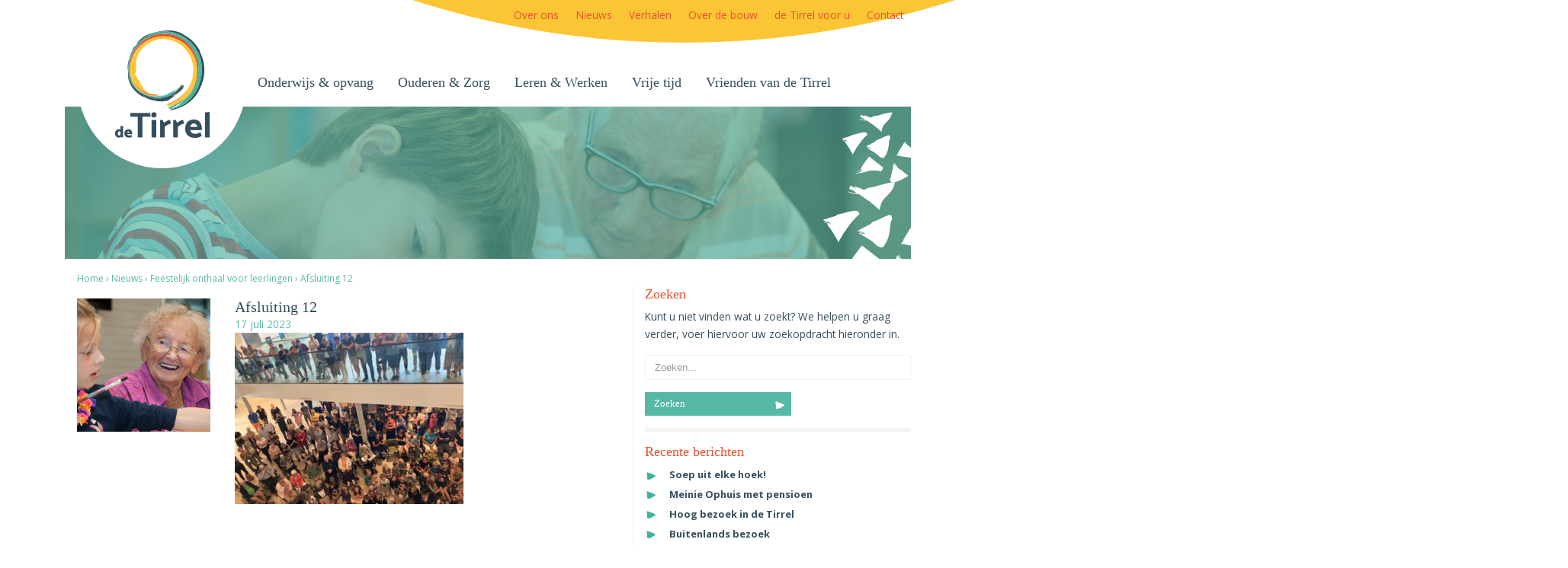

--- FILE ---
content_type: text/html; charset=UTF-8
request_url: https://www.detirrel.nl/nieuws/feestelijk-onthaal-voor-obs-tiggeldobbe/attachment/afsluiting-12/
body_size: 7869
content:

<!doctype html>
<html lang="nl-NL">
  <head>
  <meta charset="utf-8">
  <meta http-equiv="x-ua-compatible" content="ie=edge">
  <meta name="viewport" content="width=device-width, initial-scale=1">
  <meta name='robots' content='index, follow, max-image-preview:large, max-snippet:-1, max-video-preview:-1' />
	<style>img:is([sizes="auto" i], [sizes^="auto," i]) { contain-intrinsic-size: 3000px 1500px }</style>
	
	<!-- This site is optimized with the Yoast SEO plugin v24.1 - https://yoast.com/wordpress/plugins/seo/ -->
	<title>Afsluiting 12 - de Tirrel</title>
	<link rel="canonical" href="https://www.detirrel.nl/nieuws/feestelijk-onthaal-voor-obs-tiggeldobbe/attachment/afsluiting-12/" />
	<meta property="og:locale" content="nl_NL" />
	<meta property="og:type" content="article" />
	<meta property="og:title" content="Afsluiting 12 - de Tirrel" />
	<meta property="og:url" content="https://www.detirrel.nl/nieuws/feestelijk-onthaal-voor-obs-tiggeldobbe/attachment/afsluiting-12/" />
	<meta property="og:site_name" content="de Tirrel" />
	<meta property="og:image" content="https://www.detirrel.nl/nieuws/feestelijk-onthaal-voor-obs-tiggeldobbe/attachment/afsluiting-12" />
	<meta property="og:image:width" content="1" />
	<meta property="og:image:height" content="1" />
	<meta property="og:image:type" content="image/jpeg" />
	<meta name="twitter:card" content="summary_large_image" />
	<script type="application/ld+json" class="yoast-schema-graph">{"@context":"https://schema.org","@graph":[{"@type":"WebPage","@id":"https://www.detirrel.nl/nieuws/feestelijk-onthaal-voor-obs-tiggeldobbe/attachment/afsluiting-12/","url":"https://www.detirrel.nl/nieuws/feestelijk-onthaal-voor-obs-tiggeldobbe/attachment/afsluiting-12/","name":"Afsluiting 12 - de Tirrel","isPartOf":{"@id":"https://www.detirrel.nl/#website"},"primaryImageOfPage":{"@id":"https://www.detirrel.nl/nieuws/feestelijk-onthaal-voor-obs-tiggeldobbe/attachment/afsluiting-12/#primaryimage"},"image":{"@id":"https://www.detirrel.nl/nieuws/feestelijk-onthaal-voor-obs-tiggeldobbe/attachment/afsluiting-12/#primaryimage"},"thumbnailUrl":"https://www.detirrel.nl/wp-content/uploads/2023/07/Afsluiting-12-scaled.jpg","datePublished":"2023-07-17T19:02:29+00:00","dateModified":"2023-07-17T19:02:29+00:00","breadcrumb":{"@id":"https://www.detirrel.nl/nieuws/feestelijk-onthaal-voor-obs-tiggeldobbe/attachment/afsluiting-12/#breadcrumb"},"inLanguage":"nl-NL","potentialAction":[{"@type":"ReadAction","target":["https://www.detirrel.nl/nieuws/feestelijk-onthaal-voor-obs-tiggeldobbe/attachment/afsluiting-12/"]}]},{"@type":"ImageObject","inLanguage":"nl-NL","@id":"https://www.detirrel.nl/nieuws/feestelijk-onthaal-voor-obs-tiggeldobbe/attachment/afsluiting-12/#primaryimage","url":"https://www.detirrel.nl/wp-content/uploads/2023/07/Afsluiting-12-scaled.jpg","contentUrl":"https://www.detirrel.nl/wp-content/uploads/2023/07/Afsluiting-12-scaled.jpg","width":2560,"height":1920},{"@type":"BreadcrumbList","@id":"https://www.detirrel.nl/nieuws/feestelijk-onthaal-voor-obs-tiggeldobbe/attachment/afsluiting-12/#breadcrumb","itemListElement":[{"@type":"ListItem","position":1,"name":"Home","item":"https://www.detirrel.nl/"},{"@type":"ListItem","position":2,"name":"Nieuws","item":"https://www.detirrel.nl/./nieuws/"},{"@type":"ListItem","position":3,"name":"Feestelijk onthaal voor leerlingen","item":"https://www.detirrel.nl/nieuws/feestelijk-onthaal-voor-obs-tiggeldobbe/"},{"@type":"ListItem","position":4,"name":"Afsluiting 12"}]},{"@type":"WebSite","@id":"https://www.detirrel.nl/#website","url":"https://www.detirrel.nl/","name":"de Tirrel","description":"Ontmoeten Verbinden Verrijken","potentialAction":[{"@type":"SearchAction","target":{"@type":"EntryPoint","urlTemplate":"https://www.detirrel.nl/?s={search_term_string}"},"query-input":{"@type":"PropertyValueSpecification","valueRequired":true,"valueName":"search_term_string"}}],"inLanguage":"nl-NL"}]}</script>
	<!-- / Yoast SEO plugin. -->


<link rel="alternate" type="application/rss+xml" title="de Tirrel &raquo; Afsluiting 12 reacties feed" href="https://www.detirrel.nl/nieuws/feestelijk-onthaal-voor-obs-tiggeldobbe/attachment/afsluiting-12/feed/" />
<script type="text/javascript">
/* <![CDATA[ */
window._wpemojiSettings = {"baseUrl":"https:\/\/s.w.org\/images\/core\/emoji\/15.0.3\/72x72\/","ext":".png","svgUrl":"https:\/\/s.w.org\/images\/core\/emoji\/15.0.3\/svg\/","svgExt":".svg","source":{"concatemoji":"https:\/\/www.detirrel.nl\/wp-includes\/js\/wp-emoji-release.min.js?ver=6.7.4"}};
/*! This file is auto-generated */
!function(i,n){var o,s,e;function c(e){try{var t={supportTests:e,timestamp:(new Date).valueOf()};sessionStorage.setItem(o,JSON.stringify(t))}catch(e){}}function p(e,t,n){e.clearRect(0,0,e.canvas.width,e.canvas.height),e.fillText(t,0,0);var t=new Uint32Array(e.getImageData(0,0,e.canvas.width,e.canvas.height).data),r=(e.clearRect(0,0,e.canvas.width,e.canvas.height),e.fillText(n,0,0),new Uint32Array(e.getImageData(0,0,e.canvas.width,e.canvas.height).data));return t.every(function(e,t){return e===r[t]})}function u(e,t,n){switch(t){case"flag":return n(e,"\ud83c\udff3\ufe0f\u200d\u26a7\ufe0f","\ud83c\udff3\ufe0f\u200b\u26a7\ufe0f")?!1:!n(e,"\ud83c\uddfa\ud83c\uddf3","\ud83c\uddfa\u200b\ud83c\uddf3")&&!n(e,"\ud83c\udff4\udb40\udc67\udb40\udc62\udb40\udc65\udb40\udc6e\udb40\udc67\udb40\udc7f","\ud83c\udff4\u200b\udb40\udc67\u200b\udb40\udc62\u200b\udb40\udc65\u200b\udb40\udc6e\u200b\udb40\udc67\u200b\udb40\udc7f");case"emoji":return!n(e,"\ud83d\udc26\u200d\u2b1b","\ud83d\udc26\u200b\u2b1b")}return!1}function f(e,t,n){var r="undefined"!=typeof WorkerGlobalScope&&self instanceof WorkerGlobalScope?new OffscreenCanvas(300,150):i.createElement("canvas"),a=r.getContext("2d",{willReadFrequently:!0}),o=(a.textBaseline="top",a.font="600 32px Arial",{});return e.forEach(function(e){o[e]=t(a,e,n)}),o}function t(e){var t=i.createElement("script");t.src=e,t.defer=!0,i.head.appendChild(t)}"undefined"!=typeof Promise&&(o="wpEmojiSettingsSupports",s=["flag","emoji"],n.supports={everything:!0,everythingExceptFlag:!0},e=new Promise(function(e){i.addEventListener("DOMContentLoaded",e,{once:!0})}),new Promise(function(t){var n=function(){try{var e=JSON.parse(sessionStorage.getItem(o));if("object"==typeof e&&"number"==typeof e.timestamp&&(new Date).valueOf()<e.timestamp+604800&&"object"==typeof e.supportTests)return e.supportTests}catch(e){}return null}();if(!n){if("undefined"!=typeof Worker&&"undefined"!=typeof OffscreenCanvas&&"undefined"!=typeof URL&&URL.createObjectURL&&"undefined"!=typeof Blob)try{var e="postMessage("+f.toString()+"("+[JSON.stringify(s),u.toString(),p.toString()].join(",")+"));",r=new Blob([e],{type:"text/javascript"}),a=new Worker(URL.createObjectURL(r),{name:"wpTestEmojiSupports"});return void(a.onmessage=function(e){c(n=e.data),a.terminate(),t(n)})}catch(e){}c(n=f(s,u,p))}t(n)}).then(function(e){for(var t in e)n.supports[t]=e[t],n.supports.everything=n.supports.everything&&n.supports[t],"flag"!==t&&(n.supports.everythingExceptFlag=n.supports.everythingExceptFlag&&n.supports[t]);n.supports.everythingExceptFlag=n.supports.everythingExceptFlag&&!n.supports.flag,n.DOMReady=!1,n.readyCallback=function(){n.DOMReady=!0}}).then(function(){return e}).then(function(){var e;n.supports.everything||(n.readyCallback(),(e=n.source||{}).concatemoji?t(e.concatemoji):e.wpemoji&&e.twemoji&&(t(e.twemoji),t(e.wpemoji)))}))}((window,document),window._wpemojiSettings);
/* ]]> */
</script>
<style id='wp-emoji-styles-inline-css' type='text/css'>

	img.wp-smiley, img.emoji {
		display: inline !important;
		border: none !important;
		box-shadow: none !important;
		height: 1em !important;
		width: 1em !important;
		margin: 0 0.07em !important;
		vertical-align: -0.1em !important;
		background: none !important;
		padding: 0 !important;
	}
</style>
<link rel='stylesheet' id='wp-block-library-css' href='https://www.detirrel.nl/wp-includes/css/dist/block-library/style.min.css?ver=6.7.4' type='text/css' media='all' />
<style id='classic-theme-styles-inline-css' type='text/css'>
/*! This file is auto-generated */
.wp-block-button__link{color:#fff;background-color:#32373c;border-radius:9999px;box-shadow:none;text-decoration:none;padding:calc(.667em + 2px) calc(1.333em + 2px);font-size:1.125em}.wp-block-file__button{background:#32373c;color:#fff;text-decoration:none}
</style>
<style id='global-styles-inline-css' type='text/css'>
:root{--wp--preset--aspect-ratio--square: 1;--wp--preset--aspect-ratio--4-3: 4/3;--wp--preset--aspect-ratio--3-4: 3/4;--wp--preset--aspect-ratio--3-2: 3/2;--wp--preset--aspect-ratio--2-3: 2/3;--wp--preset--aspect-ratio--16-9: 16/9;--wp--preset--aspect-ratio--9-16: 9/16;--wp--preset--color--black: #000000;--wp--preset--color--cyan-bluish-gray: #abb8c3;--wp--preset--color--white: #ffffff;--wp--preset--color--pale-pink: #f78da7;--wp--preset--color--vivid-red: #cf2e2e;--wp--preset--color--luminous-vivid-orange: #ff6900;--wp--preset--color--luminous-vivid-amber: #fcb900;--wp--preset--color--light-green-cyan: #7bdcb5;--wp--preset--color--vivid-green-cyan: #00d084;--wp--preset--color--pale-cyan-blue: #8ed1fc;--wp--preset--color--vivid-cyan-blue: #0693e3;--wp--preset--color--vivid-purple: #9b51e0;--wp--preset--gradient--vivid-cyan-blue-to-vivid-purple: linear-gradient(135deg,rgba(6,147,227,1) 0%,rgb(155,81,224) 100%);--wp--preset--gradient--light-green-cyan-to-vivid-green-cyan: linear-gradient(135deg,rgb(122,220,180) 0%,rgb(0,208,130) 100%);--wp--preset--gradient--luminous-vivid-amber-to-luminous-vivid-orange: linear-gradient(135deg,rgba(252,185,0,1) 0%,rgba(255,105,0,1) 100%);--wp--preset--gradient--luminous-vivid-orange-to-vivid-red: linear-gradient(135deg,rgba(255,105,0,1) 0%,rgb(207,46,46) 100%);--wp--preset--gradient--very-light-gray-to-cyan-bluish-gray: linear-gradient(135deg,rgb(238,238,238) 0%,rgb(169,184,195) 100%);--wp--preset--gradient--cool-to-warm-spectrum: linear-gradient(135deg,rgb(74,234,220) 0%,rgb(151,120,209) 20%,rgb(207,42,186) 40%,rgb(238,44,130) 60%,rgb(251,105,98) 80%,rgb(254,248,76) 100%);--wp--preset--gradient--blush-light-purple: linear-gradient(135deg,rgb(255,206,236) 0%,rgb(152,150,240) 100%);--wp--preset--gradient--blush-bordeaux: linear-gradient(135deg,rgb(254,205,165) 0%,rgb(254,45,45) 50%,rgb(107,0,62) 100%);--wp--preset--gradient--luminous-dusk: linear-gradient(135deg,rgb(255,203,112) 0%,rgb(199,81,192) 50%,rgb(65,88,208) 100%);--wp--preset--gradient--pale-ocean: linear-gradient(135deg,rgb(255,245,203) 0%,rgb(182,227,212) 50%,rgb(51,167,181) 100%);--wp--preset--gradient--electric-grass: linear-gradient(135deg,rgb(202,248,128) 0%,rgb(113,206,126) 100%);--wp--preset--gradient--midnight: linear-gradient(135deg,rgb(2,3,129) 0%,rgb(40,116,252) 100%);--wp--preset--font-size--small: 13px;--wp--preset--font-size--medium: 20px;--wp--preset--font-size--large: 36px;--wp--preset--font-size--x-large: 42px;--wp--preset--spacing--20: 0.44rem;--wp--preset--spacing--30: 0.67rem;--wp--preset--spacing--40: 1rem;--wp--preset--spacing--50: 1.5rem;--wp--preset--spacing--60: 2.25rem;--wp--preset--spacing--70: 3.38rem;--wp--preset--spacing--80: 5.06rem;--wp--preset--shadow--natural: 6px 6px 9px rgba(0, 0, 0, 0.2);--wp--preset--shadow--deep: 12px 12px 50px rgba(0, 0, 0, 0.4);--wp--preset--shadow--sharp: 6px 6px 0px rgba(0, 0, 0, 0.2);--wp--preset--shadow--outlined: 6px 6px 0px -3px rgba(255, 255, 255, 1), 6px 6px rgba(0, 0, 0, 1);--wp--preset--shadow--crisp: 6px 6px 0px rgba(0, 0, 0, 1);}:where(.is-layout-flex){gap: 0.5em;}:where(.is-layout-grid){gap: 0.5em;}body .is-layout-flex{display: flex;}.is-layout-flex{flex-wrap: wrap;align-items: center;}.is-layout-flex > :is(*, div){margin: 0;}body .is-layout-grid{display: grid;}.is-layout-grid > :is(*, div){margin: 0;}:where(.wp-block-columns.is-layout-flex){gap: 2em;}:where(.wp-block-columns.is-layout-grid){gap: 2em;}:where(.wp-block-post-template.is-layout-flex){gap: 1.25em;}:where(.wp-block-post-template.is-layout-grid){gap: 1.25em;}.has-black-color{color: var(--wp--preset--color--black) !important;}.has-cyan-bluish-gray-color{color: var(--wp--preset--color--cyan-bluish-gray) !important;}.has-white-color{color: var(--wp--preset--color--white) !important;}.has-pale-pink-color{color: var(--wp--preset--color--pale-pink) !important;}.has-vivid-red-color{color: var(--wp--preset--color--vivid-red) !important;}.has-luminous-vivid-orange-color{color: var(--wp--preset--color--luminous-vivid-orange) !important;}.has-luminous-vivid-amber-color{color: var(--wp--preset--color--luminous-vivid-amber) !important;}.has-light-green-cyan-color{color: var(--wp--preset--color--light-green-cyan) !important;}.has-vivid-green-cyan-color{color: var(--wp--preset--color--vivid-green-cyan) !important;}.has-pale-cyan-blue-color{color: var(--wp--preset--color--pale-cyan-blue) !important;}.has-vivid-cyan-blue-color{color: var(--wp--preset--color--vivid-cyan-blue) !important;}.has-vivid-purple-color{color: var(--wp--preset--color--vivid-purple) !important;}.has-black-background-color{background-color: var(--wp--preset--color--black) !important;}.has-cyan-bluish-gray-background-color{background-color: var(--wp--preset--color--cyan-bluish-gray) !important;}.has-white-background-color{background-color: var(--wp--preset--color--white) !important;}.has-pale-pink-background-color{background-color: var(--wp--preset--color--pale-pink) !important;}.has-vivid-red-background-color{background-color: var(--wp--preset--color--vivid-red) !important;}.has-luminous-vivid-orange-background-color{background-color: var(--wp--preset--color--luminous-vivid-orange) !important;}.has-luminous-vivid-amber-background-color{background-color: var(--wp--preset--color--luminous-vivid-amber) !important;}.has-light-green-cyan-background-color{background-color: var(--wp--preset--color--light-green-cyan) !important;}.has-vivid-green-cyan-background-color{background-color: var(--wp--preset--color--vivid-green-cyan) !important;}.has-pale-cyan-blue-background-color{background-color: var(--wp--preset--color--pale-cyan-blue) !important;}.has-vivid-cyan-blue-background-color{background-color: var(--wp--preset--color--vivid-cyan-blue) !important;}.has-vivid-purple-background-color{background-color: var(--wp--preset--color--vivid-purple) !important;}.has-black-border-color{border-color: var(--wp--preset--color--black) !important;}.has-cyan-bluish-gray-border-color{border-color: var(--wp--preset--color--cyan-bluish-gray) !important;}.has-white-border-color{border-color: var(--wp--preset--color--white) !important;}.has-pale-pink-border-color{border-color: var(--wp--preset--color--pale-pink) !important;}.has-vivid-red-border-color{border-color: var(--wp--preset--color--vivid-red) !important;}.has-luminous-vivid-orange-border-color{border-color: var(--wp--preset--color--luminous-vivid-orange) !important;}.has-luminous-vivid-amber-border-color{border-color: var(--wp--preset--color--luminous-vivid-amber) !important;}.has-light-green-cyan-border-color{border-color: var(--wp--preset--color--light-green-cyan) !important;}.has-vivid-green-cyan-border-color{border-color: var(--wp--preset--color--vivid-green-cyan) !important;}.has-pale-cyan-blue-border-color{border-color: var(--wp--preset--color--pale-cyan-blue) !important;}.has-vivid-cyan-blue-border-color{border-color: var(--wp--preset--color--vivid-cyan-blue) !important;}.has-vivid-purple-border-color{border-color: var(--wp--preset--color--vivid-purple) !important;}.has-vivid-cyan-blue-to-vivid-purple-gradient-background{background: var(--wp--preset--gradient--vivid-cyan-blue-to-vivid-purple) !important;}.has-light-green-cyan-to-vivid-green-cyan-gradient-background{background: var(--wp--preset--gradient--light-green-cyan-to-vivid-green-cyan) !important;}.has-luminous-vivid-amber-to-luminous-vivid-orange-gradient-background{background: var(--wp--preset--gradient--luminous-vivid-amber-to-luminous-vivid-orange) !important;}.has-luminous-vivid-orange-to-vivid-red-gradient-background{background: var(--wp--preset--gradient--luminous-vivid-orange-to-vivid-red) !important;}.has-very-light-gray-to-cyan-bluish-gray-gradient-background{background: var(--wp--preset--gradient--very-light-gray-to-cyan-bluish-gray) !important;}.has-cool-to-warm-spectrum-gradient-background{background: var(--wp--preset--gradient--cool-to-warm-spectrum) !important;}.has-blush-light-purple-gradient-background{background: var(--wp--preset--gradient--blush-light-purple) !important;}.has-blush-bordeaux-gradient-background{background: var(--wp--preset--gradient--blush-bordeaux) !important;}.has-luminous-dusk-gradient-background{background: var(--wp--preset--gradient--luminous-dusk) !important;}.has-pale-ocean-gradient-background{background: var(--wp--preset--gradient--pale-ocean) !important;}.has-electric-grass-gradient-background{background: var(--wp--preset--gradient--electric-grass) !important;}.has-midnight-gradient-background{background: var(--wp--preset--gradient--midnight) !important;}.has-small-font-size{font-size: var(--wp--preset--font-size--small) !important;}.has-medium-font-size{font-size: var(--wp--preset--font-size--medium) !important;}.has-large-font-size{font-size: var(--wp--preset--font-size--large) !important;}.has-x-large-font-size{font-size: var(--wp--preset--font-size--x-large) !important;}
:where(.wp-block-post-template.is-layout-flex){gap: 1.25em;}:where(.wp-block-post-template.is-layout-grid){gap: 1.25em;}
:where(.wp-block-columns.is-layout-flex){gap: 2em;}:where(.wp-block-columns.is-layout-grid){gap: 2em;}
:root :where(.wp-block-pullquote){font-size: 1.5em;line-height: 1.6;}
</style>
<link rel='stylesheet' id='wpa-css-css' href='https://www.detirrel.nl/wp-content/plugins/honeypot/includes/css/wpa.css?ver=2.2.05' type='text/css' media='all' />
<link rel='stylesheet' id='sage/css-css' href='https://www.detirrel.nl/wp-content/themes/detirrel/dist/styles/main-d4a49f0251.css' type='text/css' media='all' />
<script type="text/javascript" src="https://www.detirrel.nl/wp-includes/js/jquery/jquery.min.js?ver=3.7.1" id="jquery-core-js"></script>
<script type="text/javascript" src="https://www.detirrel.nl/wp-includes/js/jquery/jquery-migrate.min.js?ver=3.4.1" id="jquery-migrate-js"></script>
<link rel="https://api.w.org/" href="https://www.detirrel.nl/wp-json/" /><link rel="alternate" title="JSON" type="application/json" href="https://www.detirrel.nl/wp-json/wp/v2/media/1283" /><link rel="EditURI" type="application/rsd+xml" title="RSD" href="https://www.detirrel.nl/xmlrpc.php?rsd" />
<meta name="generator" content="WordPress 6.7.4" />
<link rel='shortlink' href='https://www.detirrel.nl/?p=1283' />
<link rel="alternate" title="oEmbed (JSON)" type="application/json+oembed" href="https://www.detirrel.nl/wp-json/oembed/1.0/embed?url=https%3A%2F%2Fwww.detirrel.nl%2Fnieuws%2Ffeestelijk-onthaal-voor-obs-tiggeldobbe%2Fattachment%2Fafsluiting-12%2F" />
<link rel="alternate" title="oEmbed (XML)" type="text/xml+oembed" href="https://www.detirrel.nl/wp-json/oembed/1.0/embed?url=https%3A%2F%2Fwww.detirrel.nl%2Fnieuws%2Ffeestelijk-onthaal-voor-obs-tiggeldobbe%2Fattachment%2Fafsluiting-12%2F&#038;format=xml" />
<link rel="icon" href="https://www.detirrel.nl/wp-content/uploads/2017/03/cropped-favicon-32x32.png" sizes="32x32" />
<link rel="icon" href="https://www.detirrel.nl/wp-content/uploads/2017/03/cropped-favicon-192x192.png" sizes="192x192" />
<link rel="apple-touch-icon" href="https://www.detirrel.nl/wp-content/uploads/2017/03/cropped-favicon-180x180.png" />
<meta name="msapplication-TileImage" content="https://www.detirrel.nl/wp-content/uploads/2017/03/cropped-favicon-270x270.png" />
  <script>
  (function(i,s,o,g,r,a,m){i['GoogleAnalyticsObject']=r;i[r]=i[r]||function(){
  (i[r].q=i[r].q||[]).push(arguments)},i[r].l=1*new Date();a=s.createElement(o),
  m=s.getElementsByTagName(o)[0];a.async=1;a.src=g;m.parentNode.insertBefore(a,m)
  })(window,document,'script','https://www.google-analytics.com/analytics.js','ga');

  ga('create', 'UA-93837331-1', 'auto');
  ga('send', 'pageview');

</script>
  
  </head>
  <body data-rsssl=1 class="attachment attachment-template-default single single-attachment postid-1283 attachmentid-1283 attachment-jpeg afsluiting-12 sidebar-primary">
    <div class="wrapper">
      <div class="mobile-btn-wrapper hidden-lg-up">
        <span class="navbar-toggle text-sm-right  toggle-menu">
          <div id="mobile-nav-icon">
            <span></span>
            <span></span>
            <span></span>
            <span></span>
          </div>
        </span>
      </div>
      <div class="black-overlay"></div>
      <!--[if IE]>
        <div class="alert alert-warning">
          You are using an <strong>outdated</strong> browser. Please <a href="http://browsehappy.com/">upgrade your browser</a> to improve your experience.        </div>
      <![endif]-->
      <header class="banner">
  <div class="container">
    <a class="brand hidden-md-down" href="https://www.detirrel.nl/">
      <img src=""
        data-1x="https://www.detirrel.nl/wp-content/themes/detirrel/dist/images/logo.png"
        data-2x="https://www.detirrel.nl/wp-content/themes/detirrel/dist/images/logo@2x.png"
      width="124" height="141" alt="de Tirrel" />
    </a>
    <a class="brand-mobile hidden-lg-up" href="https://www.detirrel.nl/">
      <img src=""
        data-1x="https://www.detirrel.nl/wp-content/themes/detirrel/dist/images/mobile.png"
        data-2x="https://www.detirrel.nl/wp-content/themes/detirrel/dist/images/mobile@2x.png"
      width="202" height="70" alt="de Tirrel" />
    </a>
    <nav class="nav-top hidden-md-down">
      <div class="menu-top-menu-container"><ul id="menu-top-menu" class="nav-top"><li id="menu-item-37" class="menu-item menu-item-type-post_type menu-item-object-page menu-item-37"><a href="https://www.detirrel.nl/over-de-tirrel/">Over ons</a></li>
<li id="menu-item-33" class="menu-item menu-item-type-taxonomy menu-item-object-category menu-item-33"><a href="https://www.detirrel.nl/./nieuws/">Nieuws</a></li>
<li id="menu-item-173" class="menu-item menu-item-type-taxonomy menu-item-object-category menu-item-173"><a href="https://www.detirrel.nl/./verhalen/">Verhalen</a></li>
<li id="menu-item-36" class="menu-item menu-item-type-post_type menu-item-object-page menu-item-36"><a href="https://www.detirrel.nl/de-bouw/">Over de bouw</a></li>
<li id="menu-item-444" class="menu-item menu-item-type-post_type menu-item-object-page menu-item-444"><a href="https://www.detirrel.nl/detirrelvooriedereen/">de Tirrel voor u</a></li>
<li id="menu-item-34" class="menu-item menu-item-type-post_type menu-item-object-page menu-item-34"><a href="https://www.detirrel.nl/contact/">Contact</a></li>
</ul></div>    </nav>
    <nav class="nav-primary hidden-md-down">
      <div class="menu-hoofdmenu-container"><ul id="menu-hoofdmenu" class="nav"><li id="menu-item-32" class="menu-item menu-item-type-post_type menu-item-object-page menu-item-32"><a href="https://www.detirrel.nl/onderwijs-opvang/">Onderwijs &#038; opvang</a></li>
<li id="menu-item-31" class="menu-item menu-item-type-post_type menu-item-object-page menu-item-31"><a href="https://www.detirrel.nl/ouderen-zorg/">Ouderen &#038; Zorg</a></li>
<li id="menu-item-30" class="menu-item menu-item-type-post_type menu-item-object-page menu-item-30"><a href="https://www.detirrel.nl/leren-werken/">Leren &#038; Werken</a></li>
<li id="menu-item-29" class="menu-item menu-item-type-post_type menu-item-object-page menu-item-29"><a href="https://www.detirrel.nl/vrije-tijd/">Vrije tijd</a></li>
<li id="menu-item-368" class="menu-item menu-item-type-post_type menu-item-object-page menu-item-368"><a href="https://www.detirrel.nl/vrienden/">Vrienden van de Tirrel</a></li>
</ul></div>    </nav>
  </div>
</header>

<section id="mobile-menu">

<nav class="mobile-menu-container">
  <div class="menu">
      <ul>
        <li>
            <div class="menu-hoofdmenu-container"><ul id="menu-hoofdmenu-1" class="menu"><li class="menu-item menu-item-type-post_type menu-item-object-page menu-item-32"><a href="https://www.detirrel.nl/onderwijs-opvang/">Onderwijs &#038; opvang</a></li>
<li class="menu-item menu-item-type-post_type menu-item-object-page menu-item-31"><a href="https://www.detirrel.nl/ouderen-zorg/">Ouderen &#038; Zorg</a></li>
<li class="menu-item menu-item-type-post_type menu-item-object-page menu-item-30"><a href="https://www.detirrel.nl/leren-werken/">Leren &#038; Werken</a></li>
<li class="menu-item menu-item-type-post_type menu-item-object-page menu-item-29"><a href="https://www.detirrel.nl/vrije-tijd/">Vrije tijd</a></li>
<li class="menu-item menu-item-type-post_type menu-item-object-page menu-item-368"><a href="https://www.detirrel.nl/vrienden/">Vrienden van de Tirrel</a></li>
</ul></div>    <div class="menu-top-menu-container"><ul id="menu-top-menu-1" class="menu"><li class="menu-item menu-item-type-post_type menu-item-object-page menu-item-37"><a href="https://www.detirrel.nl/over-de-tirrel/">Over ons</a></li>
<li class="menu-item menu-item-type-taxonomy menu-item-object-category menu-item-33"><a href="https://www.detirrel.nl/./nieuws/">Nieuws</a></li>
<li class="menu-item menu-item-type-taxonomy menu-item-object-category menu-item-173"><a href="https://www.detirrel.nl/./verhalen/">Verhalen</a></li>
<li class="menu-item menu-item-type-post_type menu-item-object-page menu-item-36"><a href="https://www.detirrel.nl/de-bouw/">Over de bouw</a></li>
<li class="menu-item menu-item-type-post_type menu-item-object-page menu-item-444"><a href="https://www.detirrel.nl/detirrelvooriedereen/">de Tirrel voor u</a></li>
<li class="menu-item menu-item-type-post_type menu-item-object-page menu-item-34"><a href="https://www.detirrel.nl/contact/">Contact</a></li>
</ul></div>
    </li>
    </ul>
  </div>
</nav>


</section><section id="mastheader">
	<div class="container">
		<div class="mastheader-banner">
								</div>
	</div>
</section>              <div class="wrap container" role="document">
        
<p id="breadcrumbs"><span><span><a href="https://www.detirrel.nl/">Home</a></span> &rsaquo; <span><a href="https://www.detirrel.nl/./nieuws/">Nieuws</a></span> &rsaquo; <span><a href="https://www.detirrel.nl/nieuws/feestelijk-onthaal-voor-obs-tiggeldobbe/">Feestelijk onthaal voor leerlingen</a></span> &rsaquo; <span class="breadcrumb_last" aria-current="page">Afsluiting 12</span></span></p>
        <div class="content row">
          <main class="main">
              <article class="content-single post-1283 attachment type-attachment status-inherit hentry">
  <figure>
        <img class="img-fluid entry-image float-left" src="https://www.detirrel.nl/wp-content/themes/detirrel/dist/images/blog-image.jpg" width="175" height="175" />
   
  </figure>
    <header>
      <h1 class="entry-title">Afsluiting 12</h1>
      <time class="updated" datetime="2023-07-17T19:02:29+00:00">17 juli 2023</time>
<p class="byline author vcard no-display">By <a href="https://www.detirrel.nl/author/werkgroep/" rel="author" class="fn">Werkgroep de Tirrel</a></p>
    </header>
    <div class="entry-content">
      <p class="attachment"><a href='https://www.detirrel.nl/wp-content/uploads/2023/07/Afsluiting-12-scaled.jpg'><img fetchpriority="high" decoding="async" width="300" height="225" src="https://www.detirrel.nl/wp-content/uploads/2023/07/Afsluiting-12-300x225.jpg" class="attachment-medium size-medium" alt="" srcset="https://www.detirrel.nl/wp-content/uploads/2023/07/Afsluiting-12-300x225.jpg 300w, https://www.detirrel.nl/wp-content/uploads/2023/07/Afsluiting-12-1024x768.jpg 1024w, https://www.detirrel.nl/wp-content/uploads/2023/07/Afsluiting-12-768x576.jpg 768w, https://www.detirrel.nl/wp-content/uploads/2023/07/Afsluiting-12-1536x1152.jpg 1536w, https://www.detirrel.nl/wp-content/uploads/2023/07/Afsluiting-12-2048x1536.jpg 2048w" sizes="(max-width: 300px) 100vw, 300px" /></a></p>
    </div>
    <footer>
          </footer>
      </article>
          </main><!-- /.main -->
                                  <aside class="sidebar">
              <section class="widget search-2 widget_search"><h3 class="section-title">Zoeken</h3>

<p class="search-desc">Kunt u niet vinden wat u zoekt? We helpen u graag verder, voer hiervoor uw zoekopdracht hieronder in.</p>

<form role="search" method="get" class="search-form" action="https://www.detirrel.nl/">
    <label>
        <span class="screen-reader-text">Zoeken naar:</span>
        <input type="search" class="search-field"
            placeholder="Zoeken..."
            value="" name="s"
            title="Zoeken naar:" />
    </label>
    <input type="submit" class="btn btn-green"
        value="Zoeken" />
</form></section>
		<section class="widget recent-posts-2 widget_recent_entries">
		<h3 class="section-title">Recente berichten</h3>
		<ul>
											<li>
					<a href="https://www.detirrel.nl/nieuws/soep-uit-elke-hoek/">Soep uit elke hoek!</a>
									</li>
											<li>
					<a href="https://www.detirrel.nl/nieuws/meinie-ophuis-met-pensioen/">Meinie Ophuis met pensioen</a>
									</li>
											<li>
					<a href="https://www.detirrel.nl/nieuws/hoog-bezoek-in-de-tirrel/">Hoog bezoek in de Tirrel</a>
									</li>
											<li>
					<a href="https://www.detirrel.nl/nieuws/buitenlands-bezoek/">Buitenlands bezoek</a>
									</li>
											<li>
					<a href="https://www.detirrel.nl/nieuws/spanning-en-sportiviteit-bij-het-volleybaltoernooi-van-de-hoven/">Spanning en sportiviteit bij het volleybaltoernooi van De Hoven!</a>
									</li>
					</ul>

		</section>            </aside><!-- /.sidebar -->
                              </div><!-- /.content -->
      </div><!-- /.wrap -->
      
<footer class="content-info">
	<div class="container">
		<div class="row">
			<div class="address">
				<h3>Contact</h3>
				<p><strong>De Tirrel</strong><br/>
				Meeden 1<br/>
				9951HZ Winsum</p>
				<p><a href="mailto:info&#64;&#100;e&#116;irrel&#46;&#110;l">&#105;&#110;f&#111;&#64;&#100;e&#116;&#105;&#114;&#114;&#101;&#108;.&#110;&#108;</a>
				<br/>
				</p>
			</div>
			<div class="social">
				<h3>Volg ons</h3>
									<p class="facebook">
						<a href="https://www.facebook.com/detirrel/" target="_blank">
						<span class="fa-stack fa-lg">
						  <i class="fa fa-circle fa-stack-2x"></i>
						  <i class="fa fa-facebook fa-stack-1x fa-inverse"></i>
						</span>
						Facebook</a>
					</p>
													<p class="twitter">
						<a href="https://twitter.com/detirrel" target="_blank">
						<span class="fa-stack fa-lg">
						  <i class="fa fa-circle fa-stack-2x"></i>
						  <i class="fa fa-twitter fa-stack-1x fa-inverse"></i>
						</span>
						Twitter</a>
					</p>
											</div>
			<div class="initial">
				<h3>De Tirrel is een initiatief van:</h3>
				<ul class="list-inline">
					<li class="list-inline-item"><a href="http://www.dehoven.nl" rel="nofollow" target="_blank">
					      <img src=""
					        data-1x="https://www.detirrel.nl/wp-content/themes/detirrel/dist/images/dehoven.png"
					        data-2x="https://www.detirrel.nl/wp-content/themes/detirrel/dist/images/dehoven@2x.png"
					      width="66" height="36" alt="Stichting de Hoven" />
					    </a>
      				</li>
					<li class="list-inline-item"><a href="http://piramiden.vcpong.nl/home.html" rel="nofollow" target="_blank">
					      <img src=""
					        data-1x="https://www.detirrel.nl/wp-content/themes/detirrel/dist/images/depiramiden.png"
					        data-2x="https://www.detirrel.nl/wp-content/themes/detirrel/dist/images/depiramiden@2x.png"
					      width="87" height="34" alt="CBS de Piramiden" />
					    </a>
      				</li>
					<li class="list-inline-item"><a href="http://www.tiggeldobbe.nl/" rel="nofollow" target="_blank">
					      <img src=""
					        data-1x="https://www.detirrel.nl/wp-content/themes/detirrel/dist/images/tiggeldobbe.png"
					        data-2x="https://www.detirrel.nl/wp-content/themes/detirrel/dist/images/tiggeldobbe@2x.png"
					      width="107" height="52" alt="OBS de Tiggeldobbe" />
					    </a>
      				</li>
					<li class="list-inline-item"><a href="https://hethogeland.nl/" rel="nofollow" target="_blank">
					      <img src=""
					        data-1x="https://www.detirrel.nl/wp-content/themes/detirrel/dist/images/gemeente-hethogeland@2x.png"
					        data-2x="https://www.detirrel.nl/wp-content/themes/detirrel/dist/images/gemeente-hethogeland@2x.png"
					      width="98" height="32" alt="Gemeente Winsum" />
					    </a>
      				</li>
			</div>
		</div>
	</div>
	<section class="copyright">
		<div class="container">
			<p class="text-center">Copyright 2026 &copy; de Tirrel - Alle rechten voorbehouden</p>
			<p class="text-center"><a href="//www.detirrel.nl/privacy-statement" rel="nofollow">Privacy Statement</a> | <a href="//www.detirrel.nl/disclaimer" rel="nofollow">Disclaimer</a></p>
		</div>
	</section>
</footer>
<script type="text/javascript" src="https://www.detirrel.nl/wp-content/plugins/honeypot/includes/js/wpa.js?ver=2.2.05" id="wpascript-js"></script>
<script type="text/javascript" id="wpascript-js-after">
/* <![CDATA[ */
wpa_field_info = {"wpa_field_name":"gbqmta5517","wpa_field_value":919897,"wpa_add_test":"no"}
/* ]]> */
</script>
<script type="text/javascript" src="https://www.detirrel.nl/wp-content/plugins/wp-typeahead/js/typeahead.min.js?ver=6.7.4" id="wp_typeahead_js-js"></script>
<script type="text/javascript" src="https://www.detirrel.nl/wp-content/plugins/wp-typeahead/js/hogan.min.js?ver=6.7.4" id="wp_hogan_js-js"></script>
<script type="text/javascript" id="typeahead_wp_plugin-js-extra">
/* <![CDATA[ */
var wp_typeahead = {"ajaxurl":"https:\/\/www.detirrel.nl\/wp-admin\/admin-ajax.php"};
/* ]]> */
</script>
<script type="text/javascript" src="https://www.detirrel.nl/wp-content/plugins/wp-typeahead/js/wp-typeahead.js?ver=6.7.4" id="typeahead_wp_plugin-js"></script>
<script type="text/javascript" src="https://www.detirrel.nl/wp-includes/js/comment-reply.min.js?ver=6.7.4" id="comment-reply-js" async="async" data-wp-strategy="async"></script>
<script type="text/javascript" src="https://www.detirrel.nl/wp-content/themes/detirrel/dist/scripts/main-0589360257.js" id="sage/js-js"></script>
    </div>
  </body>
</html>


--- FILE ---
content_type: text/plain
request_url: https://www.google-analytics.com/j/collect?v=1&_v=j102&a=1611150862&t=pageview&_s=1&dl=https%3A%2F%2Fwww.detirrel.nl%2Fnieuws%2Ffeestelijk-onthaal-voor-obs-tiggeldobbe%2Fattachment%2Fafsluiting-12%2F&ul=en-us%40posix&dt=Afsluiting%2012%20-%20de%20Tirrel&sr=1280x720&vp=1280x720&_u=IEBAAEABAAAAACAAI~&jid=1269430224&gjid=1035827756&cid=750243983.1769081930&tid=UA-93837331-1&_gid=1266719527.1769081930&_r=1&_slc=1&z=398285270
body_size: -450
content:
2,cG-SM5ERHJCC8